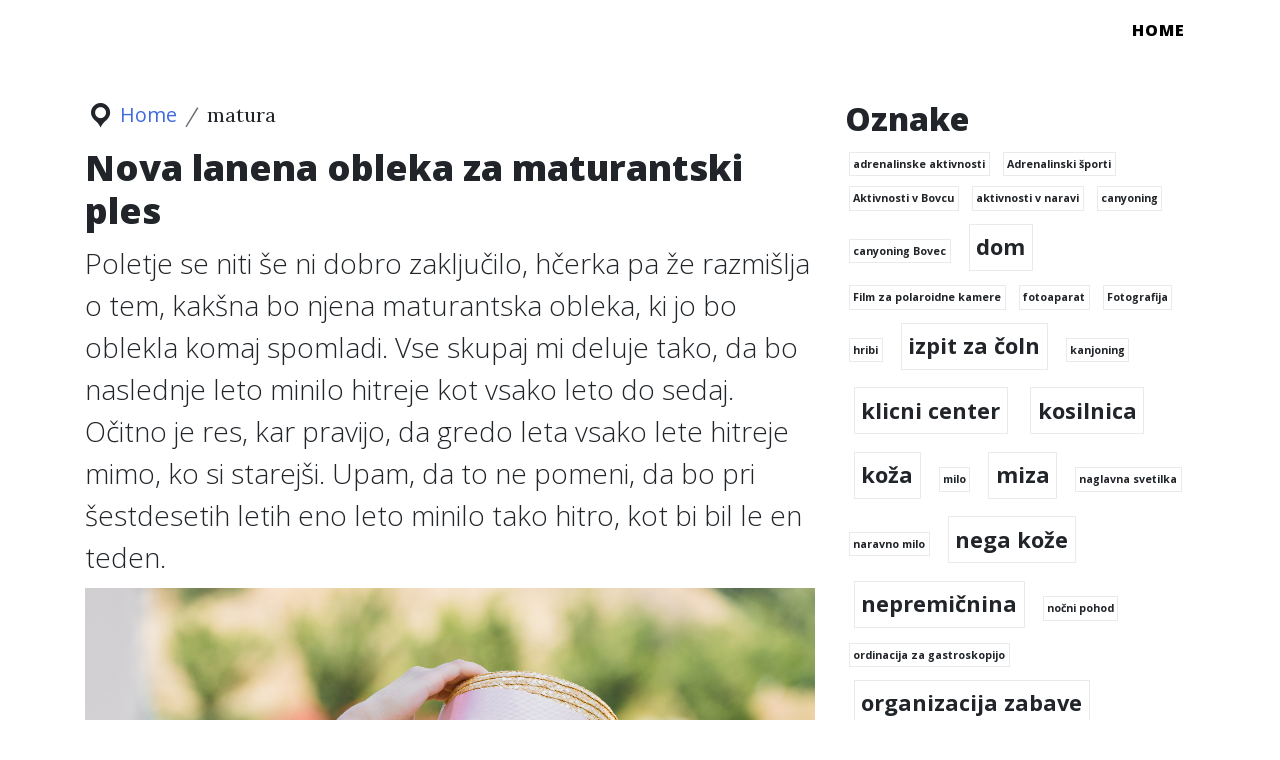

--- FILE ---
content_type: text/html; charset=UTF-8
request_url: https://www.premiera.si/tag/matura/
body_size: 11699
content:
<!doctype html>
<html dir="ltr" lang="sl-SI" prefix="og: https://ogp.me/ns#">
<head>
	<meta charset="UTF-8">
	<meta name="viewport" content="width=device-width, initial-scale=1">
	<link rel="profile" href="https://gmpg.org/xfn/11">

	<title>matura</title>

		<!-- All in One SEO 4.9.3 - aioseo.com -->
	<meta name="robots" content="max-image-preview:large" />
	<meta name="keywords" content="šola,lanena obleka,matura,maturantski ples" />
	<link rel="canonical" href="https://www.premiera.si/tag/matura/" />
	<meta name="generator" content="All in One SEO (AIOSEO) 4.9.3" />
		<script type="application/ld+json" class="aioseo-schema">
			{"@context":"https:\/\/schema.org","@graph":[{"@type":"BreadcrumbList","@id":"https:\/\/www.premiera.si\/tag\/matura\/#breadcrumblist","itemListElement":[{"@type":"ListItem","@id":"https:\/\/www.premiera.si#listItem","position":1,"name":"Home","item":"https:\/\/www.premiera.si","nextItem":{"@type":"ListItem","@id":"https:\/\/www.premiera.si\/tag\/matura\/#listItem","name":"matura"}},{"@type":"ListItem","@id":"https:\/\/www.premiera.si\/tag\/matura\/#listItem","position":2,"name":"matura","previousItem":{"@type":"ListItem","@id":"https:\/\/www.premiera.si#listItem","name":"Home"}}]},{"@type":"CollectionPage","@id":"https:\/\/www.premiera.si\/tag\/matura\/#collectionpage","url":"https:\/\/www.premiera.si\/tag\/matura\/","name":"matura","inLanguage":"sl-SI","isPartOf":{"@id":"https:\/\/www.premiera.si\/#website"},"breadcrumb":{"@id":"https:\/\/www.premiera.si\/tag\/matura\/#breadcrumblist"}},{"@type":"Organization","@id":"https:\/\/www.premiera.si\/#organization","name":"Svetovna premiera","url":"https:\/\/www.premiera.si\/"},{"@type":"WebSite","@id":"https:\/\/www.premiera.si\/#website","url":"https:\/\/www.premiera.si\/","name":"Svetovna premiera","inLanguage":"sl-SI","publisher":{"@id":"https:\/\/www.premiera.si\/#organization"}}]}
		</script>
		<!-- All in One SEO -->

<link rel='dns-prefetch' href='//fonts.googleapis.com' />
<link rel="alternate" type="application/rss+xml" title="Svetovna premiera &raquo; Vir" href="https://www.premiera.si/feed/" />
<link rel="alternate" type="application/rss+xml" title="Svetovna premiera &raquo; Vir komentarjev" href="https://www.premiera.si/comments/feed/" />
<link rel="alternate" type="application/rss+xml" title="Svetovna premiera &raquo; matura Vir oznake" href="https://www.premiera.si/tag/matura/feed/" />
<style id='wp-img-auto-sizes-contain-inline-css' type='text/css'>
img:is([sizes=auto i],[sizes^="auto," i]){contain-intrinsic-size:3000px 1500px}
/*# sourceURL=wp-img-auto-sizes-contain-inline-css */
</style>
<style id='wp-emoji-styles-inline-css' type='text/css'>

	img.wp-smiley, img.emoji {
		display: inline !important;
		border: none !important;
		box-shadow: none !important;
		height: 1em !important;
		width: 1em !important;
		margin: 0 0.07em !important;
		vertical-align: -0.1em !important;
		background: none !important;
		padding: 0 !important;
	}
/*# sourceURL=wp-emoji-styles-inline-css */
</style>
<style id='wp-block-library-inline-css' type='text/css'>
:root{--wp-block-synced-color:#7a00df;--wp-block-synced-color--rgb:122,0,223;--wp-bound-block-color:var(--wp-block-synced-color);--wp-editor-canvas-background:#ddd;--wp-admin-theme-color:#007cba;--wp-admin-theme-color--rgb:0,124,186;--wp-admin-theme-color-darker-10:#006ba1;--wp-admin-theme-color-darker-10--rgb:0,107,160.5;--wp-admin-theme-color-darker-20:#005a87;--wp-admin-theme-color-darker-20--rgb:0,90,135;--wp-admin-border-width-focus:2px}@media (min-resolution:192dpi){:root{--wp-admin-border-width-focus:1.5px}}.wp-element-button{cursor:pointer}:root .has-very-light-gray-background-color{background-color:#eee}:root .has-very-dark-gray-background-color{background-color:#313131}:root .has-very-light-gray-color{color:#eee}:root .has-very-dark-gray-color{color:#313131}:root .has-vivid-green-cyan-to-vivid-cyan-blue-gradient-background{background:linear-gradient(135deg,#00d084,#0693e3)}:root .has-purple-crush-gradient-background{background:linear-gradient(135deg,#34e2e4,#4721fb 50%,#ab1dfe)}:root .has-hazy-dawn-gradient-background{background:linear-gradient(135deg,#faaca8,#dad0ec)}:root .has-subdued-olive-gradient-background{background:linear-gradient(135deg,#fafae1,#67a671)}:root .has-atomic-cream-gradient-background{background:linear-gradient(135deg,#fdd79a,#004a59)}:root .has-nightshade-gradient-background{background:linear-gradient(135deg,#330968,#31cdcf)}:root .has-midnight-gradient-background{background:linear-gradient(135deg,#020381,#2874fc)}:root{--wp--preset--font-size--normal:16px;--wp--preset--font-size--huge:42px}.has-regular-font-size{font-size:1em}.has-larger-font-size{font-size:2.625em}.has-normal-font-size{font-size:var(--wp--preset--font-size--normal)}.has-huge-font-size{font-size:var(--wp--preset--font-size--huge)}.has-text-align-center{text-align:center}.has-text-align-left{text-align:left}.has-text-align-right{text-align:right}.has-fit-text{white-space:nowrap!important}#end-resizable-editor-section{display:none}.aligncenter{clear:both}.items-justified-left{justify-content:flex-start}.items-justified-center{justify-content:center}.items-justified-right{justify-content:flex-end}.items-justified-space-between{justify-content:space-between}.screen-reader-text{border:0;clip-path:inset(50%);height:1px;margin:-1px;overflow:hidden;padding:0;position:absolute;width:1px;word-wrap:normal!important}.screen-reader-text:focus{background-color:#ddd;clip-path:none;color:#444;display:block;font-size:1em;height:auto;left:5px;line-height:normal;padding:15px 23px 14px;text-decoration:none;top:5px;width:auto;z-index:100000}html :where(.has-border-color){border-style:solid}html :where([style*=border-top-color]){border-top-style:solid}html :where([style*=border-right-color]){border-right-style:solid}html :where([style*=border-bottom-color]){border-bottom-style:solid}html :where([style*=border-left-color]){border-left-style:solid}html :where([style*=border-width]){border-style:solid}html :where([style*=border-top-width]){border-top-style:solid}html :where([style*=border-right-width]){border-right-style:solid}html :where([style*=border-bottom-width]){border-bottom-style:solid}html :where([style*=border-left-width]){border-left-style:solid}html :where(img[class*=wp-image-]){height:auto;max-width:100%}:where(figure){margin:0 0 1em}html :where(.is-position-sticky){--wp-admin--admin-bar--position-offset:var(--wp-admin--admin-bar--height,0px)}@media screen and (max-width:600px){html :where(.is-position-sticky){--wp-admin--admin-bar--position-offset:0px}}

/*# sourceURL=wp-block-library-inline-css */
</style><style id='global-styles-inline-css' type='text/css'>
:root{--wp--preset--aspect-ratio--square: 1;--wp--preset--aspect-ratio--4-3: 4/3;--wp--preset--aspect-ratio--3-4: 3/4;--wp--preset--aspect-ratio--3-2: 3/2;--wp--preset--aspect-ratio--2-3: 2/3;--wp--preset--aspect-ratio--16-9: 16/9;--wp--preset--aspect-ratio--9-16: 9/16;--wp--preset--color--black: #000000;--wp--preset--color--cyan-bluish-gray: #abb8c3;--wp--preset--color--white: #ffffff;--wp--preset--color--pale-pink: #f78da7;--wp--preset--color--vivid-red: #cf2e2e;--wp--preset--color--luminous-vivid-orange: #ff6900;--wp--preset--color--luminous-vivid-amber: #fcb900;--wp--preset--color--light-green-cyan: #7bdcb5;--wp--preset--color--vivid-green-cyan: #00d084;--wp--preset--color--pale-cyan-blue: #8ed1fc;--wp--preset--color--vivid-cyan-blue: #0693e3;--wp--preset--color--vivid-purple: #9b51e0;--wp--preset--gradient--vivid-cyan-blue-to-vivid-purple: linear-gradient(135deg,rgb(6,147,227) 0%,rgb(155,81,224) 100%);--wp--preset--gradient--light-green-cyan-to-vivid-green-cyan: linear-gradient(135deg,rgb(122,220,180) 0%,rgb(0,208,130) 100%);--wp--preset--gradient--luminous-vivid-amber-to-luminous-vivid-orange: linear-gradient(135deg,rgb(252,185,0) 0%,rgb(255,105,0) 100%);--wp--preset--gradient--luminous-vivid-orange-to-vivid-red: linear-gradient(135deg,rgb(255,105,0) 0%,rgb(207,46,46) 100%);--wp--preset--gradient--very-light-gray-to-cyan-bluish-gray: linear-gradient(135deg,rgb(238,238,238) 0%,rgb(169,184,195) 100%);--wp--preset--gradient--cool-to-warm-spectrum: linear-gradient(135deg,rgb(74,234,220) 0%,rgb(151,120,209) 20%,rgb(207,42,186) 40%,rgb(238,44,130) 60%,rgb(251,105,98) 80%,rgb(254,248,76) 100%);--wp--preset--gradient--blush-light-purple: linear-gradient(135deg,rgb(255,206,236) 0%,rgb(152,150,240) 100%);--wp--preset--gradient--blush-bordeaux: linear-gradient(135deg,rgb(254,205,165) 0%,rgb(254,45,45) 50%,rgb(107,0,62) 100%);--wp--preset--gradient--luminous-dusk: linear-gradient(135deg,rgb(255,203,112) 0%,rgb(199,81,192) 50%,rgb(65,88,208) 100%);--wp--preset--gradient--pale-ocean: linear-gradient(135deg,rgb(255,245,203) 0%,rgb(182,227,212) 50%,rgb(51,167,181) 100%);--wp--preset--gradient--electric-grass: linear-gradient(135deg,rgb(202,248,128) 0%,rgb(113,206,126) 100%);--wp--preset--gradient--midnight: linear-gradient(135deg,rgb(2,3,129) 0%,rgb(40,116,252) 100%);--wp--preset--font-size--small: 13px;--wp--preset--font-size--medium: 20px;--wp--preset--font-size--large: 36px;--wp--preset--font-size--x-large: 42px;--wp--preset--spacing--20: 0.44rem;--wp--preset--spacing--30: 0.67rem;--wp--preset--spacing--40: 1rem;--wp--preset--spacing--50: 1.5rem;--wp--preset--spacing--60: 2.25rem;--wp--preset--spacing--70: 3.38rem;--wp--preset--spacing--80: 5.06rem;--wp--preset--shadow--natural: 6px 6px 9px rgba(0, 0, 0, 0.2);--wp--preset--shadow--deep: 12px 12px 50px rgba(0, 0, 0, 0.4);--wp--preset--shadow--sharp: 6px 6px 0px rgba(0, 0, 0, 0.2);--wp--preset--shadow--outlined: 6px 6px 0px -3px rgb(255, 255, 255), 6px 6px rgb(0, 0, 0);--wp--preset--shadow--crisp: 6px 6px 0px rgb(0, 0, 0);}:where(.is-layout-flex){gap: 0.5em;}:where(.is-layout-grid){gap: 0.5em;}body .is-layout-flex{display: flex;}.is-layout-flex{flex-wrap: wrap;align-items: center;}.is-layout-flex > :is(*, div){margin: 0;}body .is-layout-grid{display: grid;}.is-layout-grid > :is(*, div){margin: 0;}:where(.wp-block-columns.is-layout-flex){gap: 2em;}:where(.wp-block-columns.is-layout-grid){gap: 2em;}:where(.wp-block-post-template.is-layout-flex){gap: 1.25em;}:where(.wp-block-post-template.is-layout-grid){gap: 1.25em;}.has-black-color{color: var(--wp--preset--color--black) !important;}.has-cyan-bluish-gray-color{color: var(--wp--preset--color--cyan-bluish-gray) !important;}.has-white-color{color: var(--wp--preset--color--white) !important;}.has-pale-pink-color{color: var(--wp--preset--color--pale-pink) !important;}.has-vivid-red-color{color: var(--wp--preset--color--vivid-red) !important;}.has-luminous-vivid-orange-color{color: var(--wp--preset--color--luminous-vivid-orange) !important;}.has-luminous-vivid-amber-color{color: var(--wp--preset--color--luminous-vivid-amber) !important;}.has-light-green-cyan-color{color: var(--wp--preset--color--light-green-cyan) !important;}.has-vivid-green-cyan-color{color: var(--wp--preset--color--vivid-green-cyan) !important;}.has-pale-cyan-blue-color{color: var(--wp--preset--color--pale-cyan-blue) !important;}.has-vivid-cyan-blue-color{color: var(--wp--preset--color--vivid-cyan-blue) !important;}.has-vivid-purple-color{color: var(--wp--preset--color--vivid-purple) !important;}.has-black-background-color{background-color: var(--wp--preset--color--black) !important;}.has-cyan-bluish-gray-background-color{background-color: var(--wp--preset--color--cyan-bluish-gray) !important;}.has-white-background-color{background-color: var(--wp--preset--color--white) !important;}.has-pale-pink-background-color{background-color: var(--wp--preset--color--pale-pink) !important;}.has-vivid-red-background-color{background-color: var(--wp--preset--color--vivid-red) !important;}.has-luminous-vivid-orange-background-color{background-color: var(--wp--preset--color--luminous-vivid-orange) !important;}.has-luminous-vivid-amber-background-color{background-color: var(--wp--preset--color--luminous-vivid-amber) !important;}.has-light-green-cyan-background-color{background-color: var(--wp--preset--color--light-green-cyan) !important;}.has-vivid-green-cyan-background-color{background-color: var(--wp--preset--color--vivid-green-cyan) !important;}.has-pale-cyan-blue-background-color{background-color: var(--wp--preset--color--pale-cyan-blue) !important;}.has-vivid-cyan-blue-background-color{background-color: var(--wp--preset--color--vivid-cyan-blue) !important;}.has-vivid-purple-background-color{background-color: var(--wp--preset--color--vivid-purple) !important;}.has-black-border-color{border-color: var(--wp--preset--color--black) !important;}.has-cyan-bluish-gray-border-color{border-color: var(--wp--preset--color--cyan-bluish-gray) !important;}.has-white-border-color{border-color: var(--wp--preset--color--white) !important;}.has-pale-pink-border-color{border-color: var(--wp--preset--color--pale-pink) !important;}.has-vivid-red-border-color{border-color: var(--wp--preset--color--vivid-red) !important;}.has-luminous-vivid-orange-border-color{border-color: var(--wp--preset--color--luminous-vivid-orange) !important;}.has-luminous-vivid-amber-border-color{border-color: var(--wp--preset--color--luminous-vivid-amber) !important;}.has-light-green-cyan-border-color{border-color: var(--wp--preset--color--light-green-cyan) !important;}.has-vivid-green-cyan-border-color{border-color: var(--wp--preset--color--vivid-green-cyan) !important;}.has-pale-cyan-blue-border-color{border-color: var(--wp--preset--color--pale-cyan-blue) !important;}.has-vivid-cyan-blue-border-color{border-color: var(--wp--preset--color--vivid-cyan-blue) !important;}.has-vivid-purple-border-color{border-color: var(--wp--preset--color--vivid-purple) !important;}.has-vivid-cyan-blue-to-vivid-purple-gradient-background{background: var(--wp--preset--gradient--vivid-cyan-blue-to-vivid-purple) !important;}.has-light-green-cyan-to-vivid-green-cyan-gradient-background{background: var(--wp--preset--gradient--light-green-cyan-to-vivid-green-cyan) !important;}.has-luminous-vivid-amber-to-luminous-vivid-orange-gradient-background{background: var(--wp--preset--gradient--luminous-vivid-amber-to-luminous-vivid-orange) !important;}.has-luminous-vivid-orange-to-vivid-red-gradient-background{background: var(--wp--preset--gradient--luminous-vivid-orange-to-vivid-red) !important;}.has-very-light-gray-to-cyan-bluish-gray-gradient-background{background: var(--wp--preset--gradient--very-light-gray-to-cyan-bluish-gray) !important;}.has-cool-to-warm-spectrum-gradient-background{background: var(--wp--preset--gradient--cool-to-warm-spectrum) !important;}.has-blush-light-purple-gradient-background{background: var(--wp--preset--gradient--blush-light-purple) !important;}.has-blush-bordeaux-gradient-background{background: var(--wp--preset--gradient--blush-bordeaux) !important;}.has-luminous-dusk-gradient-background{background: var(--wp--preset--gradient--luminous-dusk) !important;}.has-pale-ocean-gradient-background{background: var(--wp--preset--gradient--pale-ocean) !important;}.has-electric-grass-gradient-background{background: var(--wp--preset--gradient--electric-grass) !important;}.has-midnight-gradient-background{background: var(--wp--preset--gradient--midnight) !important;}.has-small-font-size{font-size: var(--wp--preset--font-size--small) !important;}.has-medium-font-size{font-size: var(--wp--preset--font-size--medium) !important;}.has-large-font-size{font-size: var(--wp--preset--font-size--large) !important;}.has-x-large-font-size{font-size: var(--wp--preset--font-size--x-large) !important;}
/*# sourceURL=global-styles-inline-css */
</style>

<style id='classic-theme-styles-inline-css' type='text/css'>
/*! This file is auto-generated */
.wp-block-button__link{color:#fff;background-color:#32373c;border-radius:9999px;box-shadow:none;text-decoration:none;padding:calc(.667em + 2px) calc(1.333em + 2px);font-size:1.125em}.wp-block-file__button{background:#32373c;color:#fff;text-decoration:none}
/*# sourceURL=/wp-includes/css/classic-themes.min.css */
</style>
<link rel='stylesheet' id='bootstrap-css' href='https://www.premiera.si/wp-content/themes/the-clean-blog/vendor/bootstrap/css/bootstrap.min.css?ver=1721829901' type='text/css' media='all' />
<link rel='stylesheet' id='dashicons-css' href='https://www.premiera.si/wp-includes/css/dashicons.min.css?ver=6.9' type='text/css' media='all' />
<link rel='stylesheet' id='thecleanblog-fonts-css' href='//fonts.googleapis.com/css?family=Lora%3A400%2C700%2C400italic%2C700italic%7COpen+Sans%3A300italic%2C400italic%2C600italic%2C700italic%2C800italic%2C400%2C300%2C600%2C700%2C800&#038;display=swap&#038;ver=21.09.16' type='text/css' media='all' />
<link rel='stylesheet' id='clean-blog-css' href='https://www.premiera.si/wp-content/themes/the-clean-blog/vendor/clean-blog/css/clean-blog.min.css?ver=1721829901' type='text/css' media='all' />
<style id='clean-blog-inline-css' type='text/css'>

		@media screen and (max-width: 600px) {
			#wpadminbar {
				position: fixed;
			}
		}
		@media screen and (max-width: 991px) {
			#mainNav {
				position: fixed;
			}
		}
/*# sourceURL=clean-blog-inline-css */
</style>
<link rel='stylesheet' id='thecleanblog-style-css' href='https://www.premiera.si/wp-content/themes/the-clean-blog/style.min.css?ver=1721829901' type='text/css' media='all' />
<script type="text/javascript" src="https://www.premiera.si/wp-includes/js/jquery/jquery.min.js?ver=3.7.1" id="jquery-core-js"></script>
<script type="text/javascript" src="https://www.premiera.si/wp-includes/js/jquery/jquery-migrate.min.js?ver=3.4.1" id="jquery-migrate-js"></script>
<link rel="https://api.w.org/" href="https://www.premiera.si/wp-json/" /><link rel="alternate" title="JSON" type="application/json" href="https://www.premiera.si/wp-json/wp/v2/tags/212" /><link rel="EditURI" type="application/rsd+xml" title="RSD" href="https://www.premiera.si/xmlrpc.php?rsd" />
<meta name="generator" content="WordPress 6.9" />
<style>/* CSS added by WP Meta and Date Remover*/.entry-meta {display:none !important;}
	.home .entry-meta { display: none; }
	.entry-footer {display:none !important;}
	.home .entry-footer { display: none; }</style>		<style type="text/css">
					.site-title a,
			.site-description {
				color: #020202;
			}
				</style>
				<style type="text/css" id="wp-custom-css">
			#masthead{
	display: none;
}

#content{
padding-top: 100px;
}

#navbarResponsive .navbar-nav li a{
	color: #000 !important;
}		</style>
		</head>

<body class="archive tag tag-matura tag-212 wp-theme-the-clean-blog hfeed">
<div id="page" class="site">
	<a class="skip-link screen-reader-text" href="#content">Skip to content</a>

	<!-- Navigation -->
	<nav id="mainNav" class="navbar navbar-expand-lg navbar-light fixed-top" role="navigation">
		<div class="container">
						<button class="navbar-toggler navbar-toggler-right" type="button" data-toggle="collapse" data-target="#navbarResponsive" aria-controls="navbarResponsive" aria-expanded="false" aria-label="Toggle navigation">
				Menu				<span class="navbartogglericon"></span>
			</button>
			<div id="navbarResponsive" class="collapse navbar-collapse"><ul class="navbar-nav ml-auto"><li class="menu-item menu-item-type-custom menu-item-object-custom current-menu-item menu-item-home"><a href="https://www.premiera.si">Home</a></li></ul></div>		</div>
	</nav><!-- #mainNav -->

	<!-- Page Header -->
	
<header id="masthead" class="site-header masthead"
			style="background-image:url(https://www.premiera.si/wp-content/themes/the-clean-blog/img/default-archive.jpg)"
			>
	<div class="overlay"></div>
	<div class="container">
		<div class="row">
			<div class="col-lg-8 col-md-10 mx-auto">
							<header class="page-header page-heading">
					<h1 class="page-title">Oznaka: <span>matura</span></h1>				</header><!-- .page-header -->
							</div><!-- .col-lg-8.col-md-10.mx-auto -->
		</div><!-- .row -->
	</div><!-- .container -->

</header><!-- #masthead -->

	<!-- Main Content -->
	<div id="content" class="site-content">
		<div class="container">
			<div class="row">

	<div id="primary" class="content-area col-lg-8 col-md-10 mx-auto">
		<main id="main" class="site-main">

		<nav aria-label="breadcrumb"><ol class="breadcrumb"><li class="breadcrumb-item">
		<span class="dashicons dashicons-location" style="font-size: 32px;margin-right: 10px;"></span>
		<a href="https://www.premiera.si">Home</a></li><li class="breadcrumb-item">matura</li></ol></nav>
		
<article id="post-157" class="post-preview post-157 post type-post status-publish format-standard hentry category-lanena-obleka tag-lanena-obleka tag-matura tag-maturantski-ples tag-sola">
	<header class="entry-header">
		<a href="https://www.premiera.si/nova-lanena-obleka-za-maturantski-ples/" title="Nova lanena obleka za maturantski ples" rel="bookmark"><h2 class="entry-title post-title">Nova lanena obleka za maturantski ples</h2></a>	</header><!-- .entry-header -->

	
	<div class="entry-content">
					<h3 class="post-subtitle">
				<p>Poletje se niti &scaron;e ni dobro zaključilo, hčerka pa že razmi&scaron;lja o tem, kak&scaron;na bo njena maturantska obleka, ki jo bo oblekla komaj spomladi. Vse skupaj mi deluje tako, da bo naslednje leto minilo hitreje kot vsako leto do sedaj. Očitno je res, kar pravijo, da gredo leta vsako lete hitreje mimo, ko si starej&scaron;i. Upam, da to ne pomeni, da bo pri &scaron;estdesetih letih eno leto minilo tako hitro, kot bi bil le en teden.&nbsp;</p>
<p><img fetchpriority="high" decoding="async" width="1334" height="2000" class="size-full wp-image-156 aligncenter" src="https://www.premiera.si/wp-content/uploads/2022/09/nova-lanena-obleka-za-maturantski-ples.jpg" alt="Nova lanena obleka za maturantski ples" srcset="https://www.premiera.si/wp-content/uploads/2022/09/nova-lanena-obleka-za-maturantski-ples.jpg 1334w, https://www.premiera.si/wp-content/uploads/2022/09/nova-lanena-obleka-za-maturantski-ples-200x300.jpg 200w, https://www.premiera.si/wp-content/uploads/2022/09/nova-lanena-obleka-za-maturantski-ples-683x1024.jpg 683w, https://www.premiera.si/wp-content/uploads/2022/09/nova-lanena-obleka-za-maturantski-ples-768x1151.jpg 768w, https://www.premiera.si/wp-content/uploads/2022/09/nova-lanena-obleka-za-maturantski-ples-1025x1536.jpg 1025w" sizes="(max-width: 1334px) 100vw, 1334px" /></p>
<p>Dobra novica je vsaj ta, da ima že zelo dobro ogledane obleke, ki so ji v&scaron;eč, in bom morda imela zelo malo dela s tem, da kupiva pravo. Ta trenutek, ki je lanena obleka najbolj v&scaron;eč. Vsaj nekaj, če ne drugega. Mene iskreno bolj zanima, kako bo zaključila zadnji letnik in kako bo opravila maturo, ter ne nazadnje ali bo sprejeta na fakulteto, ki si jo želi. Vem pa, da so tak&scaron;ne stvari zanjo tudi zelo pomembne in jo osrečujejo, tako, da je vse to popolnoma razumljivo. Sicer sem pa prepričana, da se bo do spomladi ne&scaron;tetokrat premislila.&nbsp;</p>
<p>Po tem, ko smo poskrbeli, da imata oba otroka vse &scaron;olske potreb&scaron;čine za &scaron;olo, ki se začne v četrtek, se lahko sedaj malce bolj posvečam pripravam na stvari, ki ma čakajo v službi. Večino stvari sem si že pripravila, ker me čaka veliko sprememb, kar je pa ostalo, bom pa prilagodila tekom septembra. &Scaron;e dobro, da nisem danes jaz v &scaron;oli, ker kadarkoli pogledam hčerko, kaj vse mora narediti, me kar mine, da bi karkoli več razmi&scaron;ljala, kaj &scaron;ele, da bi vse to delala in se učila. Mi vsekakor nismo imeli toliko dela, ko smo bili v srednji &scaron;oli. O tem sem popolnoma prepričana.&nbsp;&hellip;</p>			</h3>
							<p class="entry-meta post-meta">
					<span class="byline"> Posted by <span class="author vcard"><a class="url fn n" href="https://www.premiera.si/author/mihangn-si/"></a></span></span><span class="posted-on"> on <a href="https://www.premiera.si/nova-lanena-obleka-za-maturantski-ples/" rel="bookmark"><time class="entry-date published" datetime=""></time><time class="updated" datetime=""></time></a></span>				</p><!-- .entry-meta -->
					</div><!-- .entry-content -->

	<footer class="entry-footer">
		<span class="cat-links">Posted in <a href="https://www.premiera.si/category/lanena-obleka/" rel="category tag">Lanena obleka</a></span><br><span class="tags-links">Tagged <a href="https://www.premiera.si/tag/lanena-obleka/" rel="tag">lanena obleka</a>, <a href="https://www.premiera.si/tag/matura/" rel="tag">matura</a>, <a href="https://www.premiera.si/tag/maturantski-ples/" rel="tag">maturantski ples</a>, <a href="https://www.premiera.si/tag/sola/" rel="tag">šola</a></span><br>	</footer><!-- .entry-footer -->
</article><!-- #post-157 -->
<hr>

		</main><!-- #main -->
	</div><!-- #primary -->


<aside id="secondary" class="widget-area col-lg-4 mx-auto">
	<section id="tag_cloud-2" class="widget widget_tag_cloud"><h2 class="widget-title">Oznake</h2><div class="tagcloud"><a href="https://www.premiera.si/tag/adrenalinske-aktivnosti/" class="tag-cloud-link tag-link-369 tag-link-position-1" style="font-size: 8pt;" aria-label="adrenalinske aktivnosti (1 predmet)">adrenalinske aktivnosti</a>
<a href="https://www.premiera.si/tag/adrenalinski-sporti/" class="tag-cloud-link tag-link-346 tag-link-position-2" style="font-size: 8pt;" aria-label="Adrenalinski športi (1 predmet)">Adrenalinski športi</a>
<a href="https://www.premiera.si/tag/aktivnosti-v-bovcu/" class="tag-cloud-link tag-link-347 tag-link-position-3" style="font-size: 8pt;" aria-label="Aktivnosti v Bovcu (1 predmet)">Aktivnosti v Bovcu</a>
<a href="https://www.premiera.si/tag/aktivnosti-v-naravi/" class="tag-cloud-link tag-link-370 tag-link-position-4" style="font-size: 8pt;" aria-label="aktivnosti v naravi (1 predmet)">aktivnosti v naravi</a>
<a href="https://www.premiera.si/tag/canyoning/" class="tag-cloud-link tag-link-371 tag-link-position-5" style="font-size: 8pt;" aria-label="canyoning (1 predmet)">canyoning</a>
<a href="https://www.premiera.si/tag/canyoning-bovec/" class="tag-cloud-link tag-link-372 tag-link-position-6" style="font-size: 8pt;" aria-label="canyoning Bovec (1 predmet)">canyoning Bovec</a>
<a href="https://www.premiera.si/tag/dom/" class="tag-cloud-link tag-link-235 tag-link-position-7" style="font-size: 16.4pt;" aria-label="dom (2 predmeta)">dom</a>
<a href="https://www.premiera.si/tag/film-za-polaroidne-kamere/" class="tag-cloud-link tag-link-334 tag-link-position-8" style="font-size: 8pt;" aria-label="Film za polaroidne kamere (1 predmet)">Film za polaroidne kamere</a>
<a href="https://www.premiera.si/tag/fotoaparat/" class="tag-cloud-link tag-link-335 tag-link-position-9" style="font-size: 8pt;" aria-label="fotoaparat (1 predmet)">fotoaparat</a>
<a href="https://www.premiera.si/tag/fotografija/" class="tag-cloud-link tag-link-336 tag-link-position-10" style="font-size: 8pt;" aria-label="Fotografija (1 predmet)">Fotografija</a>
<a href="https://www.premiera.si/tag/hribi/" class="tag-cloud-link tag-link-340 tag-link-position-11" style="font-size: 8pt;" aria-label="hribi (1 predmet)">hribi</a>
<a href="https://www.premiera.si/tag/izpit-za-coln/" class="tag-cloud-link tag-link-47 tag-link-position-12" style="font-size: 16.4pt;" aria-label="izpit za čoln (2 predmeta)">izpit za čoln</a>
<a href="https://www.premiera.si/tag/kanjoning/" class="tag-cloud-link tag-link-373 tag-link-position-13" style="font-size: 8pt;" aria-label="kanjoning (1 predmet)">kanjoning</a>
<a href="https://www.premiera.si/tag/klicni-center/" class="tag-cloud-link tag-link-139 tag-link-position-14" style="font-size: 16.4pt;" aria-label="klicni center (2 predmeta)">klicni center</a>
<a href="https://www.premiera.si/tag/kosilnica/" class="tag-cloud-link tag-link-79 tag-link-position-15" style="font-size: 16.4pt;" aria-label="kosilnica (2 predmeta)">kosilnica</a>
<a href="https://www.premiera.si/tag/koza/" class="tag-cloud-link tag-link-136 tag-link-position-16" style="font-size: 16.4pt;" aria-label="koža (2 predmeta)">koža</a>
<a href="https://www.premiera.si/tag/milo/" class="tag-cloud-link tag-link-329 tag-link-position-17" style="font-size: 8pt;" aria-label="milo (1 predmet)">milo</a>
<a href="https://www.premiera.si/tag/miza/" class="tag-cloud-link tag-link-10 tag-link-position-18" style="font-size: 16.4pt;" aria-label="miza (2 predmeta)">miza</a>
<a href="https://www.premiera.si/tag/naglavna-svetilka/" class="tag-cloud-link tag-link-341 tag-link-position-19" style="font-size: 8pt;" aria-label="naglavna svetilka (1 predmet)">naglavna svetilka</a>
<a href="https://www.premiera.si/tag/naravno-milo/" class="tag-cloud-link tag-link-330 tag-link-position-20" style="font-size: 8pt;" aria-label="naravno milo (1 predmet)">naravno milo</a>
<a href="https://www.premiera.si/tag/nega-koze/" class="tag-cloud-link tag-link-145 tag-link-position-21" style="font-size: 16.4pt;" aria-label="nega kože (2 predmeta)">nega kože</a>
<a href="https://www.premiera.si/tag/nepremicnina/" class="tag-cloud-link tag-link-86 tag-link-position-22" style="font-size: 16.4pt;" aria-label="nepremičnina (2 predmeta)">nepremičnina</a>
<a href="https://www.premiera.si/tag/nocni-pohod/" class="tag-cloud-link tag-link-342 tag-link-position-23" style="font-size: 8pt;" aria-label="nočni pohod (1 predmet)">nočni pohod</a>
<a href="https://www.premiera.si/tag/ordinacija-za-gastroskopijo/" class="tag-cloud-link tag-link-365 tag-link-position-24" style="font-size: 8pt;" aria-label="ordinacija za gastroskopijo (1 predmet)">ordinacija za gastroskopijo</a>
<a href="https://www.premiera.si/tag/organizacija-zabave/" class="tag-cloud-link tag-link-435 tag-link-position-25" style="font-size: 16.4pt;" aria-label="organizacija zabave (2 predmeta)">organizacija zabave</a>
<a href="https://www.premiera.si/tag/osebna-higiena/" class="tag-cloud-link tag-link-331 tag-link-position-26" style="font-size: 8pt;" aria-label="osebna higiena (1 predmet)">osebna higiena</a>
<a href="https://www.premiera.si/tag/pohod/" class="tag-cloud-link tag-link-343 tag-link-position-27" style="font-size: 8pt;" aria-label="pohod (1 predmet)">pohod</a>
<a href="https://www.premiera.si/tag/polarodi/" class="tag-cloud-link tag-link-337 tag-link-position-28" style="font-size: 8pt;" aria-label="polarodi (1 predmet)">polarodi</a>
<a href="https://www.premiera.si/tag/polaroidna-kamera/" class="tag-cloud-link tag-link-338 tag-link-position-29" style="font-size: 8pt;" aria-label="Polaroidna kamera (1 predmet)">Polaroidna kamera</a>
<a href="https://www.premiera.si/tag/preiskave-zelodca/" class="tag-cloud-link tag-link-366 tag-link-position-30" style="font-size: 8pt;" aria-label="preiskave želodca (1 predmet)">preiskave želodca</a>
<a href="https://www.premiera.si/tag/presenecenje/" class="tag-cloud-link tag-link-243 tag-link-position-31" style="font-size: 16.4pt;" aria-label="presenečenje (2 predmeta)">presenečenje</a>
<a href="https://www.premiera.si/tag/rak/" class="tag-cloud-link tag-link-22 tag-link-position-32" style="font-size: 16.4pt;" aria-label="rak (2 predmeta)">rak</a>
<a href="https://www.premiera.si/tag/rojstni-dan/" class="tag-cloud-link tag-link-354 tag-link-position-33" style="font-size: 16.4pt;" aria-label="rojstni dan (2 predmeta)">rojstni dan</a>
<a href="https://www.premiera.si/tag/rocne-ure/" class="tag-cloud-link tag-link-122 tag-link-position-34" style="font-size: 16.4pt;" aria-label="ročne ure (2 predmeta)">ročne ure</a>
<a href="https://www.premiera.si/tag/svetilka/" class="tag-cloud-link tag-link-344 tag-link-position-35" style="font-size: 8pt;" aria-label="svetilka (1 predmet)">svetilka</a>
<a href="https://www.premiera.si/tag/toplotna-crpalka/" class="tag-cloud-link tag-link-116 tag-link-position-36" style="font-size: 16.4pt;" aria-label="toplotna črpalka (2 predmeta)">toplotna črpalka</a>
<a href="https://www.premiera.si/tag/vikend-izleti/" class="tag-cloud-link tag-link-348 tag-link-position-37" style="font-size: 8pt;" aria-label="Vikend izleti (1 predmet)">Vikend izleti</a>
<a href="https://www.premiera.si/tag/vlom/" class="tag-cloud-link tag-link-326 tag-link-position-38" style="font-size: 8pt;" aria-label="vlom (1 predmet)">vlom</a>
<a href="https://www.premiera.si/tag/voda/" class="tag-cloud-link tag-link-206 tag-link-position-39" style="font-size: 16.4pt;" aria-label="voda (2 predmeta)">voda</a>
<a href="https://www.premiera.si/tag/zavese/" class="tag-cloud-link tag-link-95 tag-link-position-40" style="font-size: 16.4pt;" aria-label="zavese (2 predmeta)">zavese</a>
<a href="https://www.premiera.si/tag/zdrava-koza/" class="tag-cloud-link tag-link-332 tag-link-position-41" style="font-size: 8pt;" aria-label="zdrava koža (1 predmet)">zdrava koža</a>
<a href="https://www.premiera.si/tag/zdravje/" class="tag-cloud-link tag-link-23 tag-link-position-42" style="font-size: 22pt;" aria-label="zdravje (3 predmeti)">zdravje</a>
<a href="https://www.premiera.si/tag/zdravstvene-tezave/" class="tag-cloud-link tag-link-367 tag-link-position-43" style="font-size: 8pt;" aria-label="zdravstvene težave (1 predmet)">zdravstvene težave</a>
<a href="https://www.premiera.si/tag/coln/" class="tag-cloud-link tag-link-46 tag-link-position-44" style="font-size: 22pt;" aria-label="čoln (3 predmeti)">čoln</a>
<a href="https://www.premiera.si/tag/samponi/" class="tag-cloud-link tag-link-328 tag-link-position-45" style="font-size: 8pt;" aria-label="šamponi (1 predmet)">šamponi</a></div>
</section><section id="categories-2" class="widget widget_categories"><h2 class="widget-title">Kategorije</h2>
			<ul>
					<li class="cat-item cat-item-415"><a href="https://www.premiera.si/category/adrenalinski-sporti/">Adrenalinski športi</a>
</li>
	<li class="cat-item cat-item-303"><a href="https://www.premiera.si/category/akumulator/">Akumulator</a>
</li>
	<li class="cat-item cat-item-422"><a href="https://www.premiera.si/category/anton-podbevsek/">Anton Podbevšek</a>
</li>
	<li class="cat-item cat-item-384"><a href="https://www.premiera.si/category/avtomobilizem/">Avtomobilizem</a>
</li>
	<li class="cat-item cat-item-194"><a href="https://www.premiera.si/category/barva-za-obrvi/">Barva za obrvi</a>
</li>
	<li class="cat-item cat-item-223"><a href="https://www.premiera.si/category/bioklimatska-pergola/">Bioklimatska pergola</a>
</li>
	<li class="cat-item cat-item-368"><a href="https://www.premiera.si/category/canyoning-bovec/">Canyoning Bovec</a>
</li>
	<li class="cat-item cat-item-433"><a href="https://www.premiera.si/category/carovnik/">Čarovnik</a>
</li>
	<li class="cat-item cat-item-153"><a href="https://www.premiera.si/category/delovne-rokavice/">Delovne rokavice</a>
</li>
	<li class="cat-item cat-item-170"><a href="https://www.premiera.si/category/delovni-oder/">Delovni oder</a>
</li>
	<li class="cat-item cat-item-133"><a href="https://www.premiera.si/category/dermatologija/">Dermatologija</a>
</li>
	<li class="cat-item cat-item-444"><a href="https://www.premiera.si/category/dom-in-vrt/">Dom in vrt</a>
</li>
	<li class="cat-item cat-item-128"><a href="https://www.premiera.si/category/energetsko-zdravljenje/">Energetsko zdravljenje</a>
</li>
	<li class="cat-item cat-item-123"><a href="https://www.premiera.si/category/energijsko-stanje/">Energijsko stanje</a>
</li>
	<li class="cat-item cat-item-362"><a href="https://www.premiera.si/category/gastroskopija-samoplacnisko/">Gastroskopija samoplačniško</a>
</li>
	<li class="cat-item cat-item-275"><a href="https://www.premiera.si/category/gnojilo-za-travo/">Gnojilo za travo</a>
</li>
	<li class="cat-item cat-item-148"><a href="https://www.premiera.si/category/hipnoza/">Hipnoza</a>
</li>
	<li class="cat-item cat-item-163"><a href="https://www.premiera.si/category/ideja-za-kosilo/">Ideja za kosilo</a>
</li>
	<li class="cat-item cat-item-14"><a href="https://www.premiera.si/category/igre-na-sreco/">Igre na srečo</a>
</li>
	<li class="cat-item cat-item-2"><a href="https://www.premiera.si/category/illy/">Illy</a>
</li>
	<li class="cat-item cat-item-292"><a href="https://www.premiera.si/category/imunoterapija/">Imunoterapija</a>
</li>
	<li class="cat-item cat-item-175"><a href="https://www.premiera.si/category/invisalign-cena/">Invisalign cena</a>
</li>
	<li class="cat-item cat-item-269"><a href="https://www.premiera.si/category/izola-hoteli/">Izola hoteli</a>
</li>
	<li class="cat-item cat-item-44"><a href="https://www.premiera.si/category/izpit-za-coln/">Izpit za čoln</a>
</li>
	<li class="cat-item cat-item-24"><a href="https://www.premiera.si/category/izpit-za-motor/">Izpit za motor</a>
</li>
	<li class="cat-item cat-item-7"><a href="https://www.premiera.si/category/jedilne-mize/">Jedilne mize</a>
</li>
	<li class="cat-item cat-item-19"><a href="https://www.premiera.si/category/kemoterapija/">Kemoterapija</a>
</li>
	<li class="cat-item cat-item-49"><a href="https://www.premiera.si/category/keramicne-ploscice/">Keramične ploščice</a>
</li>
	<li class="cat-item cat-item-138"><a href="https://www.premiera.si/category/klicni-center/">Klicni center</a>
</li>
	<li class="cat-item cat-item-477"><a href="https://www.premiera.si/category/koledarji-in-planerji/">Koledarji in planerji</a>
</li>
	<li class="cat-item cat-item-29"><a href="https://www.premiera.si/category/kolesarski-park/">Kolesarski park</a>
</li>
	<li class="cat-item cat-item-246"><a href="https://www.premiera.si/category/kozmetika/">Kozmetika</a>
</li>
	<li class="cat-item cat-item-488"><a href="https://www.premiera.si/category/kritina/">Kritina</a>
</li>
	<li class="cat-item cat-item-209"><a href="https://www.premiera.si/category/lanena-obleka/">Lanena obleka</a>
</li>
	<li class="cat-item cat-item-482"><a href="https://www.premiera.si/category/logistika-koper/">Logistika Koper</a>
</li>
	<li class="cat-item cat-item-396"><a href="https://www.premiera.si/category/magnezijevo-olje/">Magnezijevo olje</a>
</li>
	<li class="cat-item cat-item-54"><a href="https://www.premiera.si/category/male-sramne-ustnice/">Male sramne ustnice</a>
</li>
	<li class="cat-item cat-item-259"><a href="https://www.premiera.si/category/mali-oglasi/">Mali oglasi</a>
</li>
	<li class="cat-item cat-item-228"><a href="https://www.premiera.si/category/mercedes/">Mercedes</a>
</li>
	<li class="cat-item cat-item-143"><a href="https://www.premiera.si/category/mezoterapija/">Mezoterapija</a>
</li>
	<li class="cat-item cat-item-118"><a href="https://www.premiera.si/category/mido/">Mido</a>
</li>
	<li class="cat-item cat-item-327"><a href="https://www.premiera.si/category/milo/">Milo</a>
</li>
	<li class="cat-item cat-item-408"><a href="https://www.premiera.si/category/nadstreski-za-avto/">Nadstreški za avto</a>
</li>
	<li class="cat-item cat-item-339"><a href="https://www.premiera.si/category/naglavna-svetilka/">Naglavna svetilka</a>
</li>
	<li class="cat-item cat-item-315"><a href="https://www.premiera.si/category/napihljive-blazine/">Napihljive blazine</a>
</li>
	<li class="cat-item cat-item-250"><a href="https://www.premiera.si/category/nepremicnine-koper/">Nepremičnine Koper</a>
</li>
	<li class="cat-item cat-item-438"><a href="https://www.premiera.si/category/ocesni-pregledi/">Očesni pregledi</a>
</li>
	<li class="cat-item cat-item-466"><a href="https://www.premiera.si/category/ogrevanje-doma/">Ogrevanje doma</a>
</li>
	<li class="cat-item cat-item-460"><a href="https://www.premiera.si/category/okna-in-vrata/">Okna in vrata</a>
</li>
	<li class="cat-item cat-item-69"><a href="https://www.premiera.si/category/opornica-za-koleno/">Opornica za koleno</a>
</li>
	<li class="cat-item cat-item-390"><a href="https://www.premiera.si/category/pasja-hrana/">Pasja hrana</a>
</li>
	<li class="cat-item cat-item-158"><a href="https://www.premiera.si/category/pegasti-badelj/">Pegasti badelj</a>
</li>
	<li class="cat-item cat-item-103"><a href="https://www.premiera.si/category/pohodni-cevlji/">Pohodni čevlji</a>
</li>
	<li class="cat-item cat-item-333"><a href="https://www.premiera.si/category/polaroid/">Polaroid</a>
</li>
	<li class="cat-item cat-item-351"><a href="https://www.premiera.si/category/police/">Police</a>
</li>
	<li class="cat-item cat-item-64"><a href="https://www.premiera.si/category/postelja/">Postelja</a>
</li>
	<li class="cat-item cat-item-297"><a href="https://www.premiera.si/category/pregled-odtokov/">Pregled odtokov</a>
</li>
	<li class="cat-item cat-item-214"><a href="https://www.premiera.si/category/prenosna-klima/">Prenosna klima</a>
</li>
	<li class="cat-item cat-item-85"><a href="https://www.premiera.si/category/prodaja-nepremicnin/">Prodaja nepremičnin</a>
</li>
	<li class="cat-item cat-item-321"><a href="https://www.premiera.si/category/pvc-vrata/">Pvc vrata</a>
</li>
	<li class="cat-item cat-item-237"><a href="https://www.premiera.si/category/rezkar/">Rezkar</a>
</li>
	<li class="cat-item cat-item-255"><a href="https://www.premiera.si/category/robotska-gps-kosilnica/">Robotska gps kosilnica</a>
</li>
	<li class="cat-item cat-item-450"><a href="https://www.premiera.si/category/rojstnodnevne-ideje/">Rojstnodnevne ideje</a>
</li>
	<li class="cat-item cat-item-94"><a href="https://www.premiera.si/category/rolo-zavese/">Rolo zavese</a>
</li>
	<li class="cat-item cat-item-309"><a href="https://www.premiera.si/category/sedezna-garnitura/">Sedežna garnitura</a>
</li>
	<li class="cat-item cat-item-378"><a href="https://www.premiera.si/category/soft-pos/">Soft pos</a>
</li>
	<li class="cat-item cat-item-264"><a href="https://www.premiera.si/category/soncne-elektrarne/">Sončne elektrarne</a>
</li>
	<li class="cat-item cat-item-188"><a href="https://www.premiera.si/category/sprostitev/">Sprostitev</a>
</li>
	<li class="cat-item cat-item-39"><a href="https://www.premiera.si/category/street-workout/">Street workout</a>
</li>
	<li class="cat-item cat-item-180"><a href="https://www.premiera.si/category/stresne-kritine/">Strešne kritine</a>
</li>
	<li class="cat-item cat-item-454"><a href="https://www.premiera.si/category/stretch-folija/">Stretch folija</a>
</li>
	<li class="cat-item cat-item-90"><a href="https://www.premiera.si/category/suhe-fige/">Suhe fige</a>
</li>
	<li class="cat-item cat-item-59"><a href="https://www.premiera.si/category/suzuki-marine/">Suzuki marine</a>
</li>
	<li class="cat-item cat-item-281"><a href="https://www.premiera.si/category/tagheuer/">Tagheuer</a>
</li>
	<li class="cat-item cat-item-241"><a href="https://www.premiera.si/category/tisk-na-majice/">Tisk na majice</a>
</li>
	<li class="cat-item cat-item-427"><a href="https://www.premiera.si/category/tockovni-snegolovi/">Točkovni snegolovi</a>
</li>
	<li class="cat-item cat-item-374"><a href="https://www.premiera.si/category/toplotna-crpalka/">Toplotna črpalka</a>
</li>
	<li class="cat-item cat-item-113"><a href="https://www.premiera.si/category/toplotne-crpalke/">Toplotne črpalke</a>
</li>
	<li class="cat-item cat-item-199"><a href="https://www.premiera.si/category/torba-za-plazo/">Torba za plažo</a>
</li>
	<li class="cat-item cat-item-108"><a href="https://www.premiera.si/category/tunike/">Tunike</a>
</li>
	<li class="cat-item cat-item-99"><a href="https://www.premiera.si/category/umetne-trepalnice/">Umetne trepalnice</a>
</li>
	<li class="cat-item cat-item-75"><a href="https://www.premiera.si/category/vijak/">Vijak</a>
</li>
	<li class="cat-item cat-item-34"><a href="https://www.premiera.si/category/vnetje-mehurja/">Vnetje mehurja</a>
</li>
	<li class="cat-item cat-item-219"><a href="https://www.premiera.si/category/voda/">Voda</a>
</li>
	<li class="cat-item cat-item-204"><a href="https://www.premiera.si/category/vodovod/">Vodovod</a>
</li>
	<li class="cat-item cat-item-80"><a href="https://www.premiera.si/category/vrascen-noht/">Vraščen noht</a>
</li>
	<li class="cat-item cat-item-494"><a href="https://www.premiera.si/category/vrtna-lopa/">Vrtna lopa</a>
</li>
	<li class="cat-item cat-item-233"><a href="https://www.premiera.si/category/zavese/">Zavese</a>
</li>
	<li class="cat-item cat-item-286"><a href="https://www.premiera.si/category/zelezniski-promet/">Železniški promet</a>
</li>
	<li class="cat-item cat-item-345"><a href="https://www.premiera.si/category/zipline-bovec/">Zipline Bovec</a>
</li>
	<li class="cat-item cat-item-356"><a href="https://www.premiera.si/category/zobozdravnik-nova-gorica/">Zobozdravnik Nova Gorica</a>
</li>
	<li class="cat-item cat-item-402"><a href="https://www.premiera.si/category/zpiz/">Zpiz</a>
</li>
	<li class="cat-item cat-item-472"><a href="https://www.premiera.si/category/zvocniki/">Zvočniki</a>
</li>
			</ul>

			</section></aside><!-- #secondary -->

			</div><!-- .row -->
		</div><!-- .container -->
	</div><!-- #content -->

	<hr>

	<!-- Footer -->
	<footer id="colophon" class="site-footer">
		<div class="container">
			<div class="row">
				<div class="col-lg-8 col-md-10 mx-auto">
					<ul id="tcb-social" class="list-inline text-center">
											</ul>
					<p id="site-info" class="site-info copyright text-muted">
						<a href="https://wordpress.org/">Proudly powered by WordPress</a><span class="sep"> | </span>Theme: the-clean-blog by <a href="https://lebcit.github.io/">LebCit</a>.					</p><!-- .site-info -->
				</div><!-- .col-lg-8.col-md-10.mx-auto -->
			</div><!-- .row -->
		</div><!-- .container -->
	</footer><!-- #colophon -->
</div><!-- #page -->

<script type="speculationrules">
{"prefetch":[{"source":"document","where":{"and":[{"href_matches":"/*"},{"not":{"href_matches":["/wp-*.php","/wp-admin/*","/wp-content/uploads/*","/wp-content/*","/wp-content/plugins/*","/wp-content/themes/the-clean-blog/*","/*\\?(.+)"]}},{"not":{"selector_matches":"a[rel~=\"nofollow\"]"}},{"not":{"selector_matches":".no-prefetch, .no-prefetch a"}}]},"eagerness":"conservative"}]}
</script>
<script type="text/javascript" id="custom-script-js-extra">
/* <![CDATA[ */
var wpdata = {"object_id":"212","site_url":"https://www.premiera.si"};
//# sourceURL=custom-script-js-extra
/* ]]> */
</script>
<script type="text/javascript" src="https://www.premiera.si/wp-content/plugins/wp-meta-and-date-remover/assets/js/inspector.js?ver=1.1" id="custom-script-js"></script>
<script type="text/javascript" src="https://www.premiera.si/wp-content/themes/the-clean-blog/js/navigation.min.js?ver=1721829901" id="thecleanblog-navigation-js"></script>
<script type="text/javascript" src="https://www.premiera.si/wp-content/themes/the-clean-blog/vendor/slabtext/js/jquery.slabtext.min.js?ver=1721829901" id="slabtext-js"></script>
<script type="text/javascript" src="https://www.premiera.si/wp-content/themes/the-clean-blog/js/skip-link-focus-fix.js?ver=1721829901" id="thecleanblog-skip-link-focus-fix-js"></script>
<script type="text/javascript" src="https://www.premiera.si/wp-content/themes/the-clean-blog/vendor/bootstrap/js/bootstrap.bundle.min.js?ver=1721829901" id="bootstrap-js"></script>
<script type="text/javascript" src="https://www.premiera.si/wp-content/themes/the-clean-blog/vendor/clean-blog/js/clean-blog.min.js?ver=1721829901" id="clean-blog-js"></script>
<script id="wp-emoji-settings" type="application/json">
{"baseUrl":"https://s.w.org/images/core/emoji/17.0.2/72x72/","ext":".png","svgUrl":"https://s.w.org/images/core/emoji/17.0.2/svg/","svgExt":".svg","source":{"concatemoji":"https://www.premiera.si/wp-includes/js/wp-emoji-release.min.js?ver=6.9"}}
</script>
<script type="module">
/* <![CDATA[ */
/*! This file is auto-generated */
const a=JSON.parse(document.getElementById("wp-emoji-settings").textContent),o=(window._wpemojiSettings=a,"wpEmojiSettingsSupports"),s=["flag","emoji"];function i(e){try{var t={supportTests:e,timestamp:(new Date).valueOf()};sessionStorage.setItem(o,JSON.stringify(t))}catch(e){}}function c(e,t,n){e.clearRect(0,0,e.canvas.width,e.canvas.height),e.fillText(t,0,0);t=new Uint32Array(e.getImageData(0,0,e.canvas.width,e.canvas.height).data);e.clearRect(0,0,e.canvas.width,e.canvas.height),e.fillText(n,0,0);const a=new Uint32Array(e.getImageData(0,0,e.canvas.width,e.canvas.height).data);return t.every((e,t)=>e===a[t])}function p(e,t){e.clearRect(0,0,e.canvas.width,e.canvas.height),e.fillText(t,0,0);var n=e.getImageData(16,16,1,1);for(let e=0;e<n.data.length;e++)if(0!==n.data[e])return!1;return!0}function u(e,t,n,a){switch(t){case"flag":return n(e,"\ud83c\udff3\ufe0f\u200d\u26a7\ufe0f","\ud83c\udff3\ufe0f\u200b\u26a7\ufe0f")?!1:!n(e,"\ud83c\udde8\ud83c\uddf6","\ud83c\udde8\u200b\ud83c\uddf6")&&!n(e,"\ud83c\udff4\udb40\udc67\udb40\udc62\udb40\udc65\udb40\udc6e\udb40\udc67\udb40\udc7f","\ud83c\udff4\u200b\udb40\udc67\u200b\udb40\udc62\u200b\udb40\udc65\u200b\udb40\udc6e\u200b\udb40\udc67\u200b\udb40\udc7f");case"emoji":return!a(e,"\ud83e\u1fac8")}return!1}function f(e,t,n,a){let r;const o=(r="undefined"!=typeof WorkerGlobalScope&&self instanceof WorkerGlobalScope?new OffscreenCanvas(300,150):document.createElement("canvas")).getContext("2d",{willReadFrequently:!0}),s=(o.textBaseline="top",o.font="600 32px Arial",{});return e.forEach(e=>{s[e]=t(o,e,n,a)}),s}function r(e){var t=document.createElement("script");t.src=e,t.defer=!0,document.head.appendChild(t)}a.supports={everything:!0,everythingExceptFlag:!0},new Promise(t=>{let n=function(){try{var e=JSON.parse(sessionStorage.getItem(o));if("object"==typeof e&&"number"==typeof e.timestamp&&(new Date).valueOf()<e.timestamp+604800&&"object"==typeof e.supportTests)return e.supportTests}catch(e){}return null}();if(!n){if("undefined"!=typeof Worker&&"undefined"!=typeof OffscreenCanvas&&"undefined"!=typeof URL&&URL.createObjectURL&&"undefined"!=typeof Blob)try{var e="postMessage("+f.toString()+"("+[JSON.stringify(s),u.toString(),c.toString(),p.toString()].join(",")+"));",a=new Blob([e],{type:"text/javascript"});const r=new Worker(URL.createObjectURL(a),{name:"wpTestEmojiSupports"});return void(r.onmessage=e=>{i(n=e.data),r.terminate(),t(n)})}catch(e){}i(n=f(s,u,c,p))}t(n)}).then(e=>{for(const n in e)a.supports[n]=e[n],a.supports.everything=a.supports.everything&&a.supports[n],"flag"!==n&&(a.supports.everythingExceptFlag=a.supports.everythingExceptFlag&&a.supports[n]);var t;a.supports.everythingExceptFlag=a.supports.everythingExceptFlag&&!a.supports.flag,a.supports.everything||((t=a.source||{}).concatemoji?r(t.concatemoji):t.wpemoji&&t.twemoji&&(r(t.twemoji),r(t.wpemoji)))});
//# sourceURL=https://www.premiera.si/wp-includes/js/wp-emoji-loader.min.js
/* ]]> */
</script>

</body>
</html>
